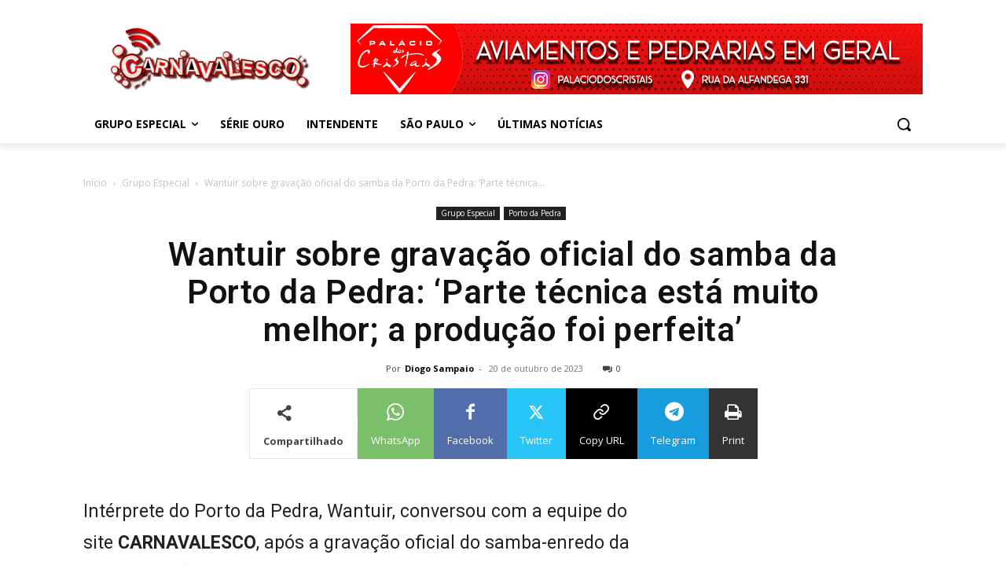

--- FILE ---
content_type: text/html; charset=utf-8
request_url: https://www.google.com/recaptcha/api2/aframe
body_size: 267
content:
<!DOCTYPE HTML><html><head><meta http-equiv="content-type" content="text/html; charset=UTF-8"></head><body><script nonce="SLo8gsIzKAA1KfAQOhoUQQ">/** Anti-fraud and anti-abuse applications only. See google.com/recaptcha */ try{var clients={'sodar':'https://pagead2.googlesyndication.com/pagead/sodar?'};window.addEventListener("message",function(a){try{if(a.source===window.parent){var b=JSON.parse(a.data);var c=clients[b['id']];if(c){var d=document.createElement('img');d.src=c+b['params']+'&rc='+(localStorage.getItem("rc::a")?sessionStorage.getItem("rc::b"):"");window.document.body.appendChild(d);sessionStorage.setItem("rc::e",parseInt(sessionStorage.getItem("rc::e")||0)+1);localStorage.setItem("rc::h",'1769906515136');}}}catch(b){}});window.parent.postMessage("_grecaptcha_ready", "*");}catch(b){}</script></body></html>